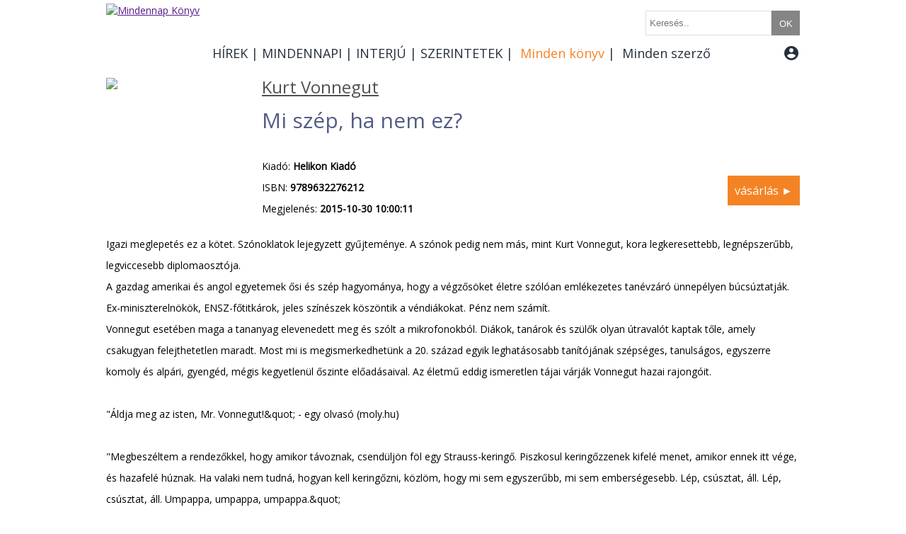

--- FILE ---
content_type: text/html; charset=utf-8
request_url: https://mindennapkonyv.hu/konyv/mi-szep-ha-nem-ez
body_size: 8442
content:

<!DOCTYPE html>
<html>
<head>
<meta http-equiv="Content-Type" content="text/html; charset=utf-8" />
<base href="https://mindennapkonyv.hu/">
<title>Mindennap Könyv</title>
<meta name="keywords" content="Mindennap Könyv">
<meta name="description" content="Mindennap Könyv">


<link href="https://fonts.googleapis.com/icon?family=Material+Icons" rel="stylesheet">
<link href="https://fonts.googleapis.com/css?family=Open+Sans" rel="stylesheet">
<link href="kellekek/kepek/favicon.gif" rel="icon" />
<link rel="stylesheet" href="kellekek/lytebox/lytebox.css" type="text/css" media="screen" />
<link rel="stylesheet" href="mnk.css" type="text/css">
<link href="kepek/favicon.gif" rel="icon" />

<script type="text/javascript" src="kellekek/jquery-3.2.1.min.js"></script>
<script type="text/javascript" src="kellekek/masonry.pkgd.min.js"></script>
<script type="text/javascript" src="kellekek/dotdotdot.min.js"></script>
<script type="text/javascript" src="mnk.js"></script>
<script type="text/javascript" language="javascript" src="kellekek/lytebox/lytebox.js"></script>

<!-- Global site tag (gtag.js) - Google Analytics -->
<script async src="https://www.googletagmanager.com/gtag/js?id=UA-234315-14"></script>
<script>
  window.dataLayer = window.dataLayer || [];
  function gtag(){dataLayer.push(arguments);}
  gtag('js', new Date());
  gtag('config', 'UA-234315-14');
</script>

</head>
<body>


<div id="wrapper">
		<div id="content">	
			


<div id="uzenetek" style="display: none; position: fixed;    top: 30%;      left: 50%;     width: auto;     height: auto;     -webkit-transform: translate(-50%,-50%);     -moz-transform: translate(-50%,-50%);     -ms-transform: translate(-50%,-50%);     -o-transform: translate(-50%,-50%);     transform: translate(-50%,-50%);  z-index:9999; background-color:; font-size:18px; color:white; padding:20px">
  </div>



<div id="top" style="">
		
	<div id="logo" style="width: 140px; position:relative; margin-top:5px; margin-bottom:5px; float:left">
		<a href="" target="_self"><img src="kellekek/kepek/logo.jpg" alt="Mindennap Könyv"></a>
	</div>
		
	<div style="width: 840px; position:relative; margin-top:0px; margin-bottom:0px; float:left">
		<div style="height:30px; border:0px solid #858585; position:relative; margin-left:0px; padding-top:15px">	
			<form action="kereses" method="GET" id="kereso" style="display:inline-block; padding:0px; margin:0px;">					
				<input type="text" name="keresoszo" class="keresomezo" placeholder="Keresés.."  style="padding-left:5px; margin:0; height:31px; float:left;" pattern=".{3,}"  required title="Kérjük, legalább 3 karaktert írjon be"/>
				<input type="submit" value="OK" class="keresomezo"  style="height:35px; line-height:38px; color:#FFFFFF; float:left; width:40px; padding:0px;  margin:0; cursor: pointer; padding:0px;" >
			</form>
		</div>
		
		<style>
		input[type="text"].keresomezo {
		  -webkit-transition: all 0.40s ease-in-out;
		  -moz-transition: all 0.40s ease-in-out;
		  -ms-transition: all 0.40s ease-in-out;
		  -o-transition: all 0.40s ease-in-out;
		  outline: none;
		  border: 1px solid #DDDDDD;
		}
		 
		input[type="text"].keresomezo:hover {
		  box-shadow: 0 0 25px rgba(83, 163, 238, 0.5);
		  border: 1px solid rgba(81, 203, 238, 1);
		}
		
		input[type="submit"].keresomezo{
		background-color: #858585;
		border:0px; 
		}
		
		input[type="submit"].keresomezo:hover {
		  background-color:#F68323;
		}
		</style>
		
		<div style="padding-top:0px; margin-top:15px; width:840px; border:0px solid #858585; height:30px; line-height:30px; position:relative; margin-left:0px;">
		<div class="fokategoria" style="float:left;"><a href="hirek" target="" class="fokategoria">HÍREK</a><div class="almenu"><a href="hirek/friss" target="" class="alkategoria">Friss</a><a href="hirek/programajanlo" target="" class="alkategoria">Programajánló</a><a href="hirek/kitekinto" target="" class="alkategoria">Kitekintő</a><a href="hirek/listamamor" target="" class="alkategoria">Listamámor</a><a href="hirek/konyvkep" target="" class="alkategoria">Könyvkép</a></div></div><div class="fokategoria" style="float:left;">|<a href="mindennapi" target="" class="fokategoria">MINDENNAPI</a><div class="almenu"><a href="mindennapi/olvastuk" target="" class="alkategoria">Olvastuk</a><a href="mindennapi/nyomdaszag" target="" class="alkategoria">Nyomdaszag</a><a href="mindennapi/gyerekek" target="" class="alkategoria">Gyerekek</a><a href="mindennapi/egy-perc-vers" target="" class="alkategoria">Egy perc vers</a><a href="mindennapi/aki-iro-akar-lenni" target="" class="alkategoria">Aki író akar lenni</a><a href="mindennapi/beleolvaso" target="" class="alkategoria">Beleolvasó</a><a href="mindennapi/felolvaso" target="" class="alkategoria">Felolvasó</a><a href="mindennapi/kviz" target="" class="alkategoria">Kvíz</a></div></div><div class="fokategoria" style="float:left;">|<a href="interju" target="" class="fokategoria">INTERJÚ</a><div class="almenu"><a href="interju/video" target="" class="alkategoria">Videó</a><a href="interju/kerdes-es-valasz" target="" class="alkategoria">Kérdés és válasz</a><a href="interju/radio" target="" class="alkategoria">Rádió</a><a href="interju/konyvben-utazom" target="" class="alkategoria">Könyvben utazom</a><a href="interju/konyvgyar" target="" class="alkategoria">Könyvgyár</a><a href="interju/a-konyves-polca" target="" class="alkategoria">A könyves polca</a><a href="interju/mindenki-olvas" target="" class="alkategoria">Mindenki olvas</a></div></div><div class="fokategoria" style="float:left;">|<a href="szerintetek" target="" class="fokategoria">SZERINTETEK</a><div class="almenu"><a href="szerintetek/ajanlo" target="" class="alkategoria">Ajánló</a><a href="szerintetek/bovebben" target="" class="alkategoria">Bővebben</a><a href="szerintetek/video" target="" class="alkategoria">Videó</a><a href="szerintetek/lajk" target="" class="alkategoria">LÁJK</a></div></div><div class="fokategoria" style="float:left">| <a href="https://mindennapkonyv.hu/konyv" target="" class="fokategoria fokategoria-hover">Minden könyv</a></div><div class="fokategoria" style="float:left;">| <a href="https://mindennapkonyv.hu/szerzo" target="" class="fokategoria">Minden szerző</a></div><div class="fokategoria" style="position:absolute; right:0px; margin-left:-5px;">&nbsp;<a href="#" target="" class="fokategoria" id="bejelentkezes-gomb"><i class="material-icons" style="vertical-align: middle; margin-bottom:4px">account_circle</i></a><div id="bejelentkezes-doboz" style="padding:10px; display:none;position:absolute; width:220px; top:40px; right:0px; border:1px dashed #858585; background-color:rgba(255, 255, 255, 0.9)">						<form action="" method="post" style="display:inline">
							<input type="text" name="bejelentkezo_emailcime" placeholder="E-mail cím" class="felhasznalo" style="width:100px"/>
							<input type="password" name="bejelentkezo_jelszava" placeholder="Jelszó" class="felhasznalo" style="width:80px"/>
							<input type="hidden" name="bejelentkezes" value="1">
							<input type="submit" value="belépés" class="felhasznalo" style="width:80px"/>
						</form>
						<form action="" method="post" style="display:inline">
							<input type="hidden" name="ujregisztracio" value="1">
							<input type="submit" name="submit" value="regisztráció" class="admin-gomb">					
						</form>	
					</div></div>			
			</div>
		</div>
		
			<script>
				$(document).ready(function() {				
					$("#bejelentkezes-gomb").click(function(){	
						$("#bejelentkezes-doboz").fadeToggle("fast");						
						    if($("#bejelentkezes-gomb").hasClass('fokategoria-hover')) {
								$("#bejelentkezes-gomb").removeClass('fokategoria-hover');	}
								else {	$("#bejelentkezes-gomb").addClass('fokategoria-hover'); 	}
								
						return false;
					});
				});
			</script>	

		
</div>
<div style="clear:both"></div>
<div style="width:220px; position:relative; float:left; "><img src="https://static2.lira.hu/upload/M_28/rek1/560/917560.jpg" width="200" style="padding-right:20px"></div><div style="width:560px; position:relative; float:left; line-height:30px"><p style="font-size:20px; padding-bottom:10px"><a href="szerzo/kurt-vonnegut" data-tartalom-azonosito="2223" data-tartalom-fokategoriaja="kon" data-tartalom-honnanjott="146369" data-tartalom-tipus="konyv" class="szamlalo" style="text-decoration:underline; color:#515151; font-size:24px; display:inline-block; line-height:24px">Kurt Vonnegut</a></p><h1><p style="color:#545D86; font-size:30px; line-height:40px">Mi szép, ha nem ez?</p></h1><br>Kiadó: <b>Helikon Kiadó</b><br>ISBN: <b>9789632276212</b><br>Megjelenés: <b>2015-10-30 10:00:11</b><br></div>		
			<div style="float:left; width:200px; position:relative; height:200px;">
				<a href="https://www.lira.hu/hu/konyv/szepirodalom/felnottirodalom/regenyek/mi-szep-ha-nem-ez?kampany=mnk" target="_blank" class="narancs-gomb" style="position:absolute; bottom:20px">vásárlás &#9658;</a>			</div>		
		
		<div style="clear:both"></div><div style="width:100%; margin-bottom:10px; margin-top:20px; line-height:30px">Igazi meglepetés ez a kötet. Szónoklatok lejegyzett gyűjteménye. A szónok pedig nem más, mint Kurt Vonnegut, kora legkeresettebb, legnépszerűbb, legviccesebb diplomaosztója. <br>A gazdag amerikai és angol egyetemek ősi és szép hagyománya, hogy a végzősöket életre szólóan emlékezetes tanévzáró ünnepélyen búcsúztatják. Ex-miniszterelnökök, ENSZ-főtitkárok, jeles színészek köszöntik a véndiákokat. Pénz nem számít.<br>Vonnegut esetében maga a tananyag elevenedett meg és szólt a mikrofonokból. Diákok, tanárok és szülők olyan útravalót kaptak tőle, amely csakugyan felejthetetlen maradt. Most mi is megismerkedhetünk a 20. század egyik leghatásosabb tanítójának szépséges, tanulságos, egyszerre komoly és alpári, gyengéd, mégis kegyetlenül őszinte előadásaival. Az életmű eddig ismeretlen tájai várják Vonnegut hazai rajongóit.<br><br>"Áldja meg az isten, Mr. Vonnegut!&amp;quot; - egy olvasó (moly.hu)<br><br>"Megbeszéltem a rendezőkkel, hogy amikor távoznak, csendüljön föl egy Strauss-keringő. Piszkosul keringőzzenek kifelé menet, amikor ennek itt vége, és hazafelé húznak. Ha valaki nem tudná, hogyan kell keringőzni, közlöm, hogy mi sem egyszerűbb, mi sem emberségesebb. Lép, csúsztat, áll. Lép, csúsztat, áll. Umpappa, umpappa, umpappa.&amp;quot; </div><br><div data-masonry='{ "columnWidth": 300,  "gutter":40, "itemSelector": ".cikkdoboz" }'>		
		<div class="cikkdoboz cikkdoboz-meret1" style="box-sizing: border-box; padding:5px; font-size:14px">
			<div style="position:relative; height:250px">
				
								
				<div style="position:relative; float:left; width:140px; margin-right:10px;"><img src="https://static2.lira.hu/upload/M_28/rek1/58/2920058.jpg" width="140" style="border:1px solid #000000"></div>
				<div style="position:relative; float:left; width:140px; white-space: normal;"><a href="szerzo/kurt-vonnegut" data-tartalom-azonosito="2223" data-tartalom-fokategoriaja="kon" data-tartalom-honnanjott="146369" data-tartalom-tipus="konyv" class="szamlalo" style="text-decoration:underline; color:#000000; font-size:16px; display:inline-block; line-height:24px">Kurt Vonnegut</a></div>		
				<div style="position:relative; float:left; width:140px; height:50px;  white-space: normal;"><h2><a href="konyv/macskabolcso-illusztralt" data-tartalom-azonosito="218846" data-tartalom-fokategoriaja="kon" data-tartalom-honnanjott="146369" data-tartalom-tipus="konyv" class="szamlalo" style="color:#545D86; font-size:16px; display:inline-block; line-height:24px"><b>Macskabölcső (Illusztrált)</b></a></h2></div>
				<a href="https://www.lira.hu/hu/konyv/szepirodalom/macskabolcso-illusztralt?kampany=mnk" target="_blank" class="narancs-gomb" style="position:absolute; bottom:50px">vásárlás &#9658;</a><a href="konyv/macskabolcso-illusztralt" data-tartalom-azonosito="218846" data-tartalom-fokategoriaja="kon" data-tartalom-honnanjott="146369" data-tartalom-tipus="konyv" class="szamlalo link-gomb" style="">tovább &#9658;</a>			</div>
			<div style="clear:both"></div>
			<div style="position:relative; font-size:12px; line-height:30px">
			ISBN: <b>9789634797067</b><br>Megjelenés: <b>2022-03-31</b><br>méret: <b>198 mm x 127 mm x 16 mm</b><br>			</div>
		</div>
			
		<div class="cikkdoboz cikkdoboz-meret1" style="box-sizing: border-box; padding:5px; font-size:14px">
			<div style="position:relative; height:250px">
				
								
				<div style="position:relative; float:left; width:140px; margin-right:10px;"><img src="https://static2.lira.hu/upload/M_28/rek1/513/2919513.jpg" width="140" style="border:1px solid #000000"></div>
				<div style="position:relative; float:left; width:140px; white-space: normal;"><a href="szerzo/kurt-vonnegut" data-tartalom-azonosito="2223" data-tartalom-fokategoriaja="kon" data-tartalom-honnanjott="146369" data-tartalom-tipus="konyv" class="szamlalo" style="text-decoration:underline; color:#000000; font-size:16px; display:inline-block; line-height:24px">Kurt Vonnegut</a></div>		
				<div style="position:relative; float:left; width:140px; height:50px;  white-space: normal;"><h2><a href="konyv/az-otos-szamu-vagohid-helikon-zsebkonyvek-49-2" data-tartalom-azonosito="219713" data-tartalom-fokategoriaja="kon" data-tartalom-honnanjott="146369" data-tartalom-tipus="konyv" class="szamlalo" style="color:#545D86; font-size:16px; display:inline-block; line-height:24px"><b>Az ötös számú vágóhíd - Helikon Zsebkönyvek 49.</b></a></h2></div>
				<a href="https://www.lira.hu/hu/konyv/szepirodalom/az-otos-szamu-vagohid-helikon-zsebkonyvek-49-2?kampany=mnk" target="_blank" class="narancs-gomb" style="position:absolute; bottom:50px">vásárlás &#9658;</a><a href="konyv/az-otos-szamu-vagohid-helikon-zsebkonyvek-49-2" data-tartalom-azonosito="219713" data-tartalom-fokategoriaja="kon" data-tartalom-honnanjott="146369" data-tartalom-tipus="konyv" class="szamlalo link-gomb" style="">tovább &#9658;</a>			</div>
			<div style="clear:both"></div>
			<div style="position:relative; font-size:12px; line-height:30px">
			ISBN: <b>9789634798972</b><br>Megjelenés: <b>2022-03-08</b><br>méret: <b>180 mm x 110 mm x 16 mm</b><br>			</div>
		</div>
			
		<div class="cikkdoboz cikkdoboz-meret1" style="box-sizing: border-box; padding:5px; font-size:14px">
			<div style="position:relative; height:250px">
				
								
				<div style="position:relative; float:left; width:140px; margin-right:10px;"><img src="https://static2.lira.hu/upload/M_28/rek1/256/1706256.jpg" width="140" style="border:1px solid #000000"></div>
				<div style="position:relative; float:left; width:140px; white-space: normal;"><a href="szerzo/kurt-vonnegut" data-tartalom-azonosito="2223" data-tartalom-fokategoriaja="kon" data-tartalom-honnanjott="146369" data-tartalom-tipus="konyv" class="szamlalo" style="text-decoration:underline; color:#000000; font-size:16px; display:inline-block; line-height:24px">Kurt Vonnegut</a></div>		
				<div style="position:relative; float:left; width:140px; height:50px;  white-space: normal;"><h2><a href="konyv/hokuszpokusz" data-tartalom-azonosito="209425" data-tartalom-fokategoriaja="kon" data-tartalom-honnanjott="146369" data-tartalom-tipus="konyv" class="szamlalo" style="color:#545D86; font-size:16px; display:inline-block; line-height:24px"><b>Hókuszpókusz</b></a></h2></div>
				<a href="https://www.lira.hu/hu/konyv/szepirodalom/felnottirodalom/regenyek/hokuszpokusz?kampany=mnk" target="_blank" class="narancs-gomb" style="position:absolute; bottom:50px">vásárlás &#9658;</a><a href="konyv/hokuszpokusz" data-tartalom-azonosito="209425" data-tartalom-fokategoriaja="kon" data-tartalom-honnanjott="146369" data-tartalom-tipus="konyv" class="szamlalo link-gomb" style="">tovább &#9658;</a>			</div>
			<div style="clear:both"></div>
			<div style="position:relative; font-size:12px; line-height:30px">
			ISBN: <b>9789632274850</b><br>Megjelenés: <b>2019-08-23</b><br>			</div>
		</div>
			
		<div class="cikkdoboz cikkdoboz-meret1" style="box-sizing: border-box; padding:5px; font-size:14px">
			<div style="position:relative; height:250px">
				
								
				<div style="position:relative; float:left; width:140px; margin-right:10px;"><img src="https://static2.lira.hu/upload/M_28/rek1/799/1677799.jpg" width="140" style="border:1px solid #000000"></div>
				<div style="position:relative; float:left; width:140px; white-space: normal;"><a href="szerzo/kurt-vonnegut" data-tartalom-azonosito="2223" data-tartalom-fokategoriaja="kon" data-tartalom-honnanjott="146369" data-tartalom-tipus="konyv" class="szamlalo" style="text-decoration:underline; color:#000000; font-size:16px; display:inline-block; line-height:24px">Kurt Vonnegut</a></div>		
				<div style="position:relative; float:left; width:140px; height:50px;  white-space: normal;"><h2><a href="konyv/bajnokok-reggelije-6" data-tartalom-azonosito="207502" data-tartalom-fokategoriaja="kon" data-tartalom-honnanjott="146369" data-tartalom-tipus="konyv" class="szamlalo" style="color:#545D86; font-size:16px; display:inline-block; line-height:24px"><b>Bajnokok reggelije</b></a></h2></div>
				<a href="https://www.lira.hu/hu/konyv/szepirodalom/bajnokok-reggelije-6?kampany=mnk" target="_blank" class="narancs-gomb" style="position:absolute; bottom:50px">vásárlás &#9658;</a><a href="konyv/bajnokok-reggelije-6" data-tartalom-azonosito="207502" data-tartalom-fokategoriaja="kon" data-tartalom-honnanjott="146369" data-tartalom-tipus="konyv" class="szamlalo link-gomb" style="">tovább &#9658;</a>			</div>
			<div style="clear:both"></div>
			<div style="position:relative; font-size:12px; line-height:30px">
			ISBN: <b>9789634793359</b><br>Megjelenés: <b>2019-05-23</b><br>			</div>
		</div>
			
		<div class="cikkdoboz cikkdoboz-meret1" style="box-sizing: border-box; padding:5px; font-size:14px">
			<div style="position:relative; height:250px">
				
								
				<div style="position:relative; float:left; width:140px; margin-right:10px;"><img src="https://static2.lira.hu/upload/M_28/rek1/745/1575745.jpg" width="140" style="border:1px solid #000000"></div>
				<div style="position:relative; float:left; width:140px; white-space: normal;"><a href="szerzo/kurt-vonnegut" data-tartalom-azonosito="2223" data-tartalom-fokategoriaja="kon" data-tartalom-honnanjott="146369" data-tartalom-tipus="konyv" class="szamlalo" style="text-decoration:underline; color:#000000; font-size:16px; display:inline-block; line-height:24px">Kurt Vonnegut</a></div>		
				<div style="position:relative; float:left; width:140px; height:50px;  white-space: normal;"><h2><a href="konyv/boldog-szuletesnapot-wanda-june" data-tartalom-azonosito="201891" data-tartalom-fokategoriaja="kon" data-tartalom-honnanjott="146369" data-tartalom-tipus="konyv" class="szamlalo" style="color:#545D86; font-size:16px; display:inline-block; line-height:24px"><b>Boldog születésnapot, Wanda June!</b></a></h2></div>
				<a href="https://www.lira.hu/hu/konyv/szepirodalom/boldog-szuletesnapot-wanda-june?kampany=mnk" target="_blank" class="narancs-gomb" style="position:absolute; bottom:50px">vásárlás &#9658;</a><a href="konyv/boldog-szuletesnapot-wanda-june" data-tartalom-azonosito="201891" data-tartalom-fokategoriaja="kon" data-tartalom-honnanjott="146369" data-tartalom-tipus="konyv" class="szamlalo link-gomb" style="">tovább &#9658;</a>			</div>
			<div style="clear:both"></div>
			<div style="position:relative; font-size:12px; line-height:30px">
			ISBN: <b>9789634790143</b><br>Megjelenés: <b>2018-11-26</b><br>			</div>
		</div>
			
		<div class="cikkdoboz cikkdoboz-meret1" style="box-sizing: border-box; padding:5px; font-size:14px">
			<div style="position:relative; height:250px">
				
								
				<div style="position:relative; float:left; width:140px; margin-right:10px;"><img src="https://static2.lira.hu/upload/M_28/rek1/988/1538988.jpg" width="140" style="border:1px solid #000000"></div>
				<div style="position:relative; float:left; width:140px; white-space: normal;"><a href="szerzo/kurt-vonnegut" data-tartalom-azonosito="2223" data-tartalom-fokategoriaja="kon" data-tartalom-honnanjott="146369" data-tartalom-tipus="konyv" class="szamlalo" style="text-decoration:underline; color:#000000; font-size:16px; display:inline-block; line-height:24px">Kurt Vonnegut</a></div>		
				<div style="position:relative; float:left; width:140px; height:50px;  white-space: normal;"><h2><a href="konyv/galapagos-2" data-tartalom-azonosito="190543" data-tartalom-fokategoriaja="kon" data-tartalom-honnanjott="146369" data-tartalom-tipus="konyv" class="szamlalo" style="color:#545D86; font-size:16px; display:inline-block; line-height:24px"><b>Galápagos</b></a></h2></div>
				<a href="https://www.lira.hu/hu/konyv/szepirodalom/felnottirodalom/regenyek/galapagos-2?kampany=mnk" target="_blank" class="narancs-gomb" style="position:absolute; bottom:50px">vásárlás &#9658;</a><a href="konyv/galapagos-2" data-tartalom-azonosito="190543" data-tartalom-fokategoriaja="kon" data-tartalom-honnanjott="146369" data-tartalom-tipus="konyv" class="szamlalo link-gomb" style="">tovább &#9658;</a>			</div>
			<div style="clear:both"></div>
			<div style="position:relative; font-size:12px; line-height:30px">
			ISBN: <b>9789634790280</b><br>Megjelenés: <b>2018-10-02</b><br>			</div>
		</div>
			
		<div class="cikkdoboz cikkdoboz-meret1" style="box-sizing: border-box; padding:5px; font-size:14px">
			<div style="position:relative; height:250px">
				
								
				<div style="position:relative; float:left; width:140px; margin-right:10px;"><img src="https://static2.lira.hu/upload/M_28/rek1/33/1462033.jpg" width="140" style="border:1px solid #000000"></div>
				<div style="position:relative; float:left; width:140px; white-space: normal;"><a href="szerzo/kurt-vonnegut" data-tartalom-azonosito="2223" data-tartalom-fokategoriaja="kon" data-tartalom-honnanjott="146369" data-tartalom-tipus="konyv" class="szamlalo" style="text-decoration:underline; color:#000000; font-size:16px; display:inline-block; line-height:24px">Kurt Vonnegut</a></div>		
				<div style="position:relative; float:left; width:140px; height:50px;  white-space: normal;"><h2><a href="konyv/aldja-meg-az-isten-dr-kevorkian-3" data-tartalom-azonosito="181172" data-tartalom-fokategoriaja="kon" data-tartalom-honnanjott="146369" data-tartalom-tipus="konyv" class="szamlalo" style="color:#545D86; font-size:16px; display:inline-block; line-height:24px"><b>Áldja meg az isten, Dr. Kevorkian!</b></a></h2></div>
				<a href="https://www.lira.hu/hu/konyv/szepirodalom/felnottirodalom/regenyek/aldja-meg-az-isten-dr-kevorkian-3?kampany=mnk" target="_blank" class="narancs-gomb" style="position:absolute; bottom:50px">vásárlás &#9658;</a><a href="konyv/aldja-meg-az-isten-dr-kevorkian-3" data-tartalom-azonosito="181172" data-tartalom-fokategoriaja="kon" data-tartalom-honnanjott="146369" data-tartalom-tipus="konyv" class="szamlalo link-gomb" style="">tovább &#9658;</a>			</div>
			<div style="clear:both"></div>
			<div style="position:relative; font-size:12px; line-height:30px">
			ISBN: <b>9789632279480</b><br>Megjelenés: <b>2018-04-05</b><br>			</div>
		</div>
			
		<div class="cikkdoboz cikkdoboz-meret1" style="box-sizing: border-box; padding:5px; font-size:14px">
			<div style="position:relative; height:250px">
				
								
				<div style="position:relative; float:left; width:140px; margin-right:10px;"><img src="https://static2.lira.hu/upload/M_28/rek1/959/1406959.jpg" width="140" style="border:1px solid #000000"></div>
				<div style="position:relative; float:left; width:140px; white-space: normal;"><a href="szerzo/kurt-vonnegut" data-tartalom-azonosito="2223" data-tartalom-fokategoriaja="kon" data-tartalom-honnanjott="146369" data-tartalom-tipus="konyv" class="szamlalo" style="text-decoration:underline; color:#000000; font-size:16px; display:inline-block; line-height:24px">Kurt Vonnegut</a></div>		
				<div style="position:relative; float:left; width:140px; height:50px;  white-space: normal;"><h2><a href="konyv/a-hamvaskek-sarkany-3" data-tartalom-azonosito="149546" data-tartalom-fokategoriaja="kon" data-tartalom-honnanjott="146369" data-tartalom-tipus="konyv" class="szamlalo" style="color:#545D86; font-size:16px; display:inline-block; line-height:24px"><b>A hamvaskék sárkány</b></a></h2></div>
				<a href="https://www.lira.hu/hu/konyv/szepirodalom/felnottirodalom/regenyek/a-hamvaskek-sarkany-3?kampany=mnk" target="_blank" class="narancs-gomb" style="position:absolute; bottom:50px">vásárlás &#9658;</a><a href="konyv/a-hamvaskek-sarkany-3" data-tartalom-azonosito="149546" data-tartalom-fokategoriaja="kon" data-tartalom-honnanjott="146369" data-tartalom-tipus="konyv" class="szamlalo link-gomb" style="">tovább &#9658;</a>			</div>
			<div style="clear:both"></div>
			<div style="position:relative; font-size:12px; line-height:30px">
			ISBN: <b>9789632279060</b><br>Megjelenés: <b>2017-12-06</b><br>			</div>
		</div>
			
		<div class="cikkdoboz cikkdoboz-meret1" style="box-sizing: border-box; padding:5px; font-size:14px">
			<div style="position:relative; height:250px">
				
								
				<div style="position:relative; float:left; width:140px; margin-right:10px;"><img src="https://static2.lira.hu/upload/M_28/rek1/450/1388450.jpg" width="140" style="border:1px solid #000000"></div>
				<div style="position:relative; float:left; width:140px; white-space: normal;"><a href="szerzo/kurt-vonnegut" data-tartalom-azonosito="2223" data-tartalom-fokategoriaja="kon" data-tartalom-honnanjott="146369" data-tartalom-tipus="konyv" class="szamlalo" style="text-decoration:underline; color:#000000; font-size:16px; display:inline-block; line-height:24px">Kurt Vonnegut</a></div>		
				<div style="position:relative; float:left; width:140px; height:50px;  white-space: normal;"><h2><a href="konyv/mesterlovesz-4" data-tartalom-azonosito="164445" data-tartalom-fokategoriaja="kon" data-tartalom-honnanjott="146369" data-tartalom-tipus="konyv" class="szamlalo" style="color:#545D86; font-size:16px; display:inline-block; line-height:24px"><b>Mesterlövész</b></a></h2></div>
				<a href="https://www.lira.hu/hu/konyv/szepirodalom/felnottirodalom/regenyek/mesterlovesz-4?kampany=mnk" target="_blank" class="narancs-gomb" style="position:absolute; bottom:50px">vásárlás &#9658;</a><a href="konyv/mesterlovesz-4" data-tartalom-azonosito="164445" data-tartalom-fokategoriaja="kon" data-tartalom-honnanjott="146369" data-tartalom-tipus="konyv" class="szamlalo link-gomb" style="">tovább &#9658;</a>			</div>
			<div style="clear:both"></div>
			<div style="position:relative; font-size:12px; line-height:30px">
			ISBN: <b>9789632276755</b><br>Megjelenés: <b>2017-10-18</b><br>			</div>
		</div>
			
		<div class="cikkdoboz cikkdoboz-meret1" style="box-sizing: border-box; padding:5px; font-size:14px">
			<div style="position:relative; height:250px">
				
								
				<div style="position:relative; float:left; width:140px; margin-right:10px;"><img src="https://static2.lira.hu/upload/M_28/rek1/557/1355557.jpg" width="140" style="border:1px solid #000000"></div>
				<div style="position:relative; float:left; width:140px; white-space: normal;"><a href="szerzo/kurt-vonnegut" data-tartalom-azonosito="2223" data-tartalom-fokategoriaja="kon" data-tartalom-honnanjott="146369" data-tartalom-tipus="konyv" class="szamlalo" style="text-decoration:underline; color:#000000; font-size:16px; display:inline-block; line-height:24px">Kurt Vonnegut</a></div>		
				<div style="position:relative; float:left; width:140px; height:50px;  white-space: normal;"><h2><a href="konyv/ordogcsapda" data-tartalom-azonosito="161998" data-tartalom-fokategoriaja="kon" data-tartalom-honnanjott="146369" data-tartalom-tipus="konyv" class="szamlalo" style="color:#545D86; font-size:16px; display:inline-block; line-height:24px"><b>Ördögcsapda</b></a></h2></div>
				<a href="https://www.lira.hu/hu/konyv/szepirodalom/felnottirodalom/regenyek/ordogcsapda?kampany=mnk" target="_blank" class="narancs-gomb" style="position:absolute; bottom:50px">vásárlás &#9658;</a><a href="konyv/ordogcsapda" data-tartalom-azonosito="161998" data-tartalom-fokategoriaja="kon" data-tartalom-honnanjott="146369" data-tartalom-tipus="konyv" class="szamlalo link-gomb" style="">tovább &#9658;</a>			</div>
			<div style="clear:both"></div>
			<div style="position:relative; font-size:12px; line-height:30px">
			ISBN: <b>9789632279138</b><br>Megjelenés: <b>2017-06-19</b><br>			</div>
		</div>
			
		<div class="cikkdoboz cikkdoboz-meret1" style="box-sizing: border-box; padding:5px; font-size:14px">
			<div style="position:relative; height:250px">
				
								
				<div style="position:relative; float:left; width:140px; margin-right:10px;"><img src="https://static2.lira.hu/upload/M_28/rek1/510/1317510.jpg" width="140" style="border:1px solid #000000"></div>
				<div style="position:relative; float:left; width:140px; white-space: normal;"><a href="szerzo/kurt-vonnegut" data-tartalom-azonosito="2223" data-tartalom-fokategoriaja="kon" data-tartalom-honnanjott="146369" data-tartalom-tipus="konyv" class="szamlalo" style="text-decoration:underline; color:#000000; font-size:16px; display:inline-block; line-height:24px">Kurt Vonnegut</a></div>		
				<div style="position:relative; float:left; width:140px; height:50px;  white-space: normal;"><h2><a href="konyv/kekszakall-1" data-tartalom-azonosito="156696" data-tartalom-fokategoriaja="kon" data-tartalom-honnanjott="146369" data-tartalom-tipus="konyv" class="szamlalo" style="color:#545D86; font-size:16px; display:inline-block; line-height:24px"><b>Kékszakáll</b></a></h2></div>
				<a href="https://www.lira.hu/hu/konyv/szepirodalom/felnottirodalom/regenyek/kekszakall-1?kampany=mnk" target="_blank" class="narancs-gomb" style="position:absolute; bottom:50px">vásárlás &#9658;</a><a href="konyv/kekszakall-1" data-tartalom-azonosito="156696" data-tartalom-fokategoriaja="kon" data-tartalom-honnanjott="146369" data-tartalom-tipus="konyv" class="szamlalo link-gomb" style="">tovább &#9658;</a>			</div>
			<div style="clear:both"></div>
			<div style="position:relative; font-size:12px; line-height:30px">
			ISBN: <b>9789632278537</b><br>Megjelenés: <b>2017-03-14</b><br>			</div>
		</div>
			
		<div class="cikkdoboz cikkdoboz-meret1" style="box-sizing: border-box; padding:5px; font-size:14px">
			<div style="position:relative; height:250px">
				
								
				<div style="position:relative; float:left; width:140px; margin-right:10px;"><img src="https://static2.lira.hu/upload/M_28/rek1/904/1277904.jpg" width="140" style="border:1px solid #000000"></div>
				<div style="position:relative; float:left; width:140px; white-space: normal;"><a href="szerzo/kurt-vonnegut" data-tartalom-azonosito="2223" data-tartalom-fokategoriaja="kon" data-tartalom-honnanjott="146369" data-tartalom-tipus="konyv" class="szamlalo" style="text-decoration:underline; color:#000000; font-size:16px; display:inline-block; line-height:24px">Kurt Vonnegut</a></div>		
				<div style="position:relative; float:left; width:140px; height:50px;  white-space: normal;"><h2><a href="konyv/isten-hozott-a-majomhazban" data-tartalom-azonosito="161997" data-tartalom-fokategoriaja="kon" data-tartalom-honnanjott="146369" data-tartalom-tipus="konyv" class="szamlalo" style="color:#545D86; font-size:16px; display:inline-block; line-height:24px"><b>Isten hozott a majomházban</b></a></h2></div>
				<a href="https://www.lira.hu/hu/konyv/szepirodalom/felnottirodalom/regenyek/isten-hozott-a-majomhazban?kampany=mnk" target="_blank" class="narancs-gomb" style="position:absolute; bottom:50px">vásárlás &#9658;</a><a href="konyv/isten-hozott-a-majomhazban" data-tartalom-azonosito="161997" data-tartalom-fokategoriaja="kon" data-tartalom-honnanjott="146369" data-tartalom-tipus="konyv" class="szamlalo link-gomb" style="">tovább &#9658;</a>			</div>
			<div style="clear:both"></div>
			<div style="position:relative; font-size:12px; line-height:30px">
			ISBN: <b>9789632278209</b><br>Megjelenés: <b>2016-11-25</b><br>			</div>
		</div>
			
		<div class="cikkdoboz cikkdoboz-meret1" style="box-sizing: border-box; padding:5px; font-size:14px">
			<div style="position:relative; height:250px">
				
								
				<div style="position:relative; float:left; width:140px; margin-right:10px;"><img src="https://static2.lira.hu/upload/M_28/rek1/182/1256182.jpg" width="140" style="border:1px solid #000000"></div>
				<div style="position:relative; float:left; width:140px; white-space: normal;"><a href="szerzo/kurt-vonnegut" data-tartalom-azonosito="2223" data-tartalom-fokategoriaja="kon" data-tartalom-honnanjott="146369" data-tartalom-tipus="konyv" class="szamlalo" style="text-decoration:underline; color:#000000; font-size:16px; display:inline-block; line-height:24px">Kurt Vonnegut</a></div>		
				<div style="position:relative; float:left; width:140px; height:50px;  white-space: normal;"><h2><a href="konyv/bortontoltelek-3" data-tartalom-azonosito="155088" data-tartalom-fokategoriaja="kon" data-tartalom-honnanjott="146369" data-tartalom-tipus="konyv" class="szamlalo" style="color:#545D86; font-size:16px; display:inline-block; line-height:24px"><b>Börtöntöltelék</b></a></h2></div>
				<a href="https://www.lira.hu/hu/konyv/szepirodalom/felnottirodalom/regenyek/bortontoltelek-3?kampany=mnk" target="_blank" class="narancs-gomb" style="position:absolute; bottom:50px">vásárlás &#9658;</a><a href="konyv/bortontoltelek-3" data-tartalom-azonosito="155088" data-tartalom-fokategoriaja="kon" data-tartalom-honnanjott="146369" data-tartalom-tipus="konyv" class="szamlalo link-gomb" style="">tovább &#9658;</a>			</div>
			<div style="clear:both"></div>
			<div style="position:relative; font-size:12px; line-height:30px">
			ISBN: <b>9789632276786</b><br>Megjelenés: <b>2016-10-07</b><br>			</div>
		</div>
			
		<div class="cikkdoboz cikkdoboz-meret1" style="box-sizing: border-box; padding:5px; font-size:14px">
			<div style="position:relative; height:250px">
				
								
				<div style="position:relative; float:left; width:140px; margin-right:10px;"><img src="https://static2.lira.hu/upload/M_28/rek1/574/1192574.jpg" width="140" style="border:1px solid #000000"></div>
				<div style="position:relative; float:left; width:140px; white-space: normal;"><a href="szerzo/kurt-vonnegut" data-tartalom-azonosito="2223" data-tartalom-fokategoriaja="kon" data-tartalom-honnanjott="146369" data-tartalom-tipus="konyv" class="szamlalo" style="text-decoration:underline; color:#000000; font-size:16px; display:inline-block; line-height:24px">Kurt Vonnegut</a></div>		
				<div style="position:relative; float:left; width:140px; height:50px;  white-space: normal;"><h2><a href="konyv/viragvasarnap-5" data-tartalom-azonosito="152304" data-tartalom-fokategoriaja="kon" data-tartalom-honnanjott="146369" data-tartalom-tipus="konyv" class="szamlalo" style="color:#545D86; font-size:16px; display:inline-block; line-height:24px"><b>Virágvasárnap</b></a></h2></div>
				<a href="https://www.lira.hu/hu/konyv/szepirodalom/felnottirodalom/regenyek/viragvasarnap-5?kampany=mnk" target="_blank" class="narancs-gomb" style="position:absolute; bottom:50px">vásárlás &#9658;</a><a href="konyv/viragvasarnap-5" data-tartalom-azonosito="152304" data-tartalom-fokategoriaja="kon" data-tartalom-honnanjott="146369" data-tartalom-tipus="konyv" class="szamlalo link-gomb" style="">tovább &#9658;</a>			</div>
			<div style="clear:both"></div>
			<div style="position:relative; font-size:12px; line-height:30px">
			ISBN: <b>9789632276793</b><br>Megjelenés: <b>2016-05-12</b><br>			</div>
		</div>
			
		<div class="cikkdoboz cikkdoboz-meret1" style="box-sizing: border-box; padding:5px; font-size:14px">
			<div style="position:relative; height:250px">
				
								
				<div style="position:relative; float:left; width:140px; margin-right:10px;"><img src="https://static2.lira.hu/upload/M_28/rek1/118/784118.jpg" width="140" style="border:1px solid #000000"></div>
				<div style="position:relative; float:left; width:140px; white-space: normal;"><a href="szerzo/kurt-vonnegut" data-tartalom-azonosito="2223" data-tartalom-fokategoriaja="kon" data-tartalom-honnanjott="146369" data-tartalom-tipus="konyv" class="szamlalo" style="text-decoration:underline; color:#000000; font-size:16px; display:inline-block; line-height:24px">Kurt Vonnegut</a></div>		
				<div style="position:relative; float:left; width:140px; height:50px;  white-space: normal;"><h2><a href="konyv/halalnal-is-rosszabb" data-tartalom-azonosito="147649" data-tartalom-fokategoriaja="kon" data-tartalom-honnanjott="146369" data-tartalom-tipus="konyv" class="szamlalo" style="color:#545D86; font-size:16px; display:inline-block; line-height:24px"><b>Halálnál is rosszabb</b></a></h2></div>
				<a href="https://www.lira.hu/hu/konyv/szepirodalom/felnottirodalom/regenyek/halalnal-is-rosszabb?kampany=mnk" target="_blank" class="narancs-gomb" style="position:absolute; bottom:50px">vásárlás &#9658;</a><a href="konyv/halalnal-is-rosszabb" data-tartalom-azonosito="147649" data-tartalom-fokategoriaja="kon" data-tartalom-honnanjott="146369" data-tartalom-tipus="konyv" class="szamlalo link-gomb" style="">tovább &#9658;</a>			</div>
			<div style="clear:both"></div>
			<div style="position:relative; font-size:12px; line-height:30px">
			ISBN: <b>9789632272900</b><br>Megjelenés: <b>2015-09-01</b><br>			</div>
		</div>
			
		<div class="cikkdoboz cikkdoboz-meret1" style="box-sizing: border-box; padding:5px; font-size:14px">
			<div style="position:relative; height:250px">
				
								
				<div style="position:relative; float:left; width:140px; margin-right:10px;"><img src="https://static2.lira.hu/upload/M_28/rek1/583/786583.jpg" width="140" style="border:1px solid #000000"></div>
				<div style="position:relative; float:left; width:140px; white-space: normal;"><a href="szerzo/kurt-vonnegut" data-tartalom-azonosito="2223" data-tartalom-fokategoriaja="kon" data-tartalom-honnanjott="146369" data-tartalom-tipus="konyv" class="szamlalo" style="text-decoration:underline; color:#000000; font-size:16px; display:inline-block; line-height:24px">Kurt Vonnegut</a></div>		
				<div style="position:relative; float:left; width:140px; height:50px;  white-space: normal;"><h2><a href="konyv/borleszk-1" data-tartalom-azonosito="151421" data-tartalom-fokategoriaja="kon" data-tartalom-honnanjott="146369" data-tartalom-tipus="konyv" class="szamlalo" style="color:#545D86; font-size:16px; display:inline-block; line-height:24px"><b>Börleszk</b></a></h2></div>
				<a href="https://www.lira.hu/hu/konyv/szepirodalom/felnottirodalom/regenyek/borleszk-1?kampany=mnk" target="_blank" class="narancs-gomb" style="position:absolute; bottom:50px">vásárlás &#9658;</a><a href="konyv/borleszk-1" data-tartalom-azonosito="151421" data-tartalom-fokategoriaja="kon" data-tartalom-honnanjott="146369" data-tartalom-tipus="konyv" class="szamlalo link-gomb" style="">tovább &#9658;</a>			</div>
			<div style="clear:both"></div>
			<div style="position:relative; font-size:12px; line-height:30px">
			ISBN: <b>9789632276724</b><br>Megjelenés: <b>2015-05-08</b><br>			</div>
		</div>
			
		<div class="cikkdoboz cikkdoboz-meret1" style="box-sizing: border-box; padding:5px; font-size:14px">
			<div style="position:relative; height:250px">
				
								
				<div style="position:relative; float:left; width:140px; margin-right:10px;"><img src="https://static2.lira.hu/upload/M_28/rek1/885/667885.jpg" width="140" style="border:1px solid #000000"></div>
				<div style="position:relative; float:left; width:140px; white-space: normal;"><a href="szerzo/kurt-vonnegut" data-tartalom-azonosito="2223" data-tartalom-fokategoriaja="kon" data-tartalom-honnanjott="146369" data-tartalom-tipus="konyv" class="szamlalo" style="text-decoration:underline; color:#000000; font-size:16px; display:inline-block; line-height:24px">Kurt Vonnegut</a></div>		
				<div style="position:relative; float:left; width:140px; height:50px;  white-space: normal;"><h2><a href="konyv/macskabolcso-4" data-tartalom-azonosito="168818" data-tartalom-fokategoriaja="kon" data-tartalom-honnanjott="146369" data-tartalom-tipus="konyv" class="szamlalo" style="color:#545D86; font-size:16px; display:inline-block; line-height:24px"><b>MACSKABÖLCSő</b></a></h2></div>
				<a href="https://www.lira.hu/hu/konyv/szepirodalom/felnottirodalom/regenyek/macskabolcso-4?kampany=mnk" target="_blank" class="narancs-gomb" style="position:absolute; bottom:50px">vásárlás &#9658;</a><a href="konyv/macskabolcso-4" data-tartalom-azonosito="168818" data-tartalom-fokategoriaja="kon" data-tartalom-honnanjott="146369" data-tartalom-tipus="konyv" class="szamlalo link-gomb" style="">tovább &#9658;</a>			</div>
			<div style="clear:both"></div>
			<div style="position:relative; font-size:12px; line-height:30px">
			ISBN: <b>9789632274089</b><br>Megjelenés: <b>2015-04-15</b><br>			</div>
		</div>
			
		<div class="cikkdoboz cikkdoboz-meret1" style="box-sizing: border-box; padding:5px; font-size:14px">
			<div style="position:relative; height:250px">
				
								
				<div style="position:relative; float:left; width:140px; margin-right:10px;"><img src="https://static2.lira.hu/upload/M_28/rek1/874/770874.jpg" width="140" style="border:1px solid #000000"></div>
				<div style="position:relative; float:left; width:140px; white-space: normal;"><a href="szerzo/kurt-vonnegut" data-tartalom-azonosito="2223" data-tartalom-fokategoriaja="kon" data-tartalom-honnanjott="146369" data-tartalom-tipus="konyv" class="szamlalo" style="text-decoration:underline; color:#000000; font-size:16px; display:inline-block; line-height:24px">Kurt Vonnegut</a></div>		
				<div style="position:relative; float:left; width:140px; height:50px;  white-space: normal;"><h2><a href="konyv/eden-a-folyonal" data-tartalom-azonosito="146370" data-tartalom-fokategoriaja="kon" data-tartalom-honnanjott="146369" data-tartalom-tipus="konyv" class="szamlalo" style="color:#545D86; font-size:16px; display:inline-block; line-height:24px"><b>Éden a folyónál</b></a></h2></div>
				<a href="https://www.lira.hu/hu/konyv/szepirodalom/felnottirodalom/regenyek/eden-a-folyonal?kampany=mnk" target="_blank" class="narancs-gomb" style="position:absolute; bottom:50px">vásárlás &#9658;</a><a href="konyv/eden-a-folyonal" data-tartalom-azonosito="146370" data-tartalom-fokategoriaja="kon" data-tartalom-honnanjott="146369" data-tartalom-tipus="konyv" class="szamlalo link-gomb" style="">tovább &#9658;</a>			</div>
			<div style="clear:both"></div>
			<div style="position:relative; font-size:12px; line-height:30px">
			ISBN: <b>9789632275536</b><br>Megjelenés: <b>2014-11-10</b><br>			</div>
		</div>
			
		<div class="cikkdoboz cikkdoboz-meret1" style="box-sizing: border-box; padding:5px; font-size:14px">
			<div style="position:relative; height:250px">
				
								
				<div style="position:relative; float:left; width:140px; margin-right:10px;"><img src="https://static2.lira.hu/upload/M_28/rek1/977/700977.jpg" width="140" style="border:1px solid #000000"></div>
				<div style="position:relative; float:left; width:140px; white-space: normal;"><a href="szerzo/kurt-vonnegut" data-tartalom-azonosito="2223" data-tartalom-fokategoriaja="kon" data-tartalom-honnanjott="146369" data-tartalom-tipus="konyv" class="szamlalo" style="text-decoration:underline; color:#000000; font-size:16px; display:inline-block; line-height:24px">Kurt Vonnegut</a></div>		
				<div style="position:relative; float:left; width:140px; height:50px;  white-space: normal;"><h2><a href="konyv/az-otos-szamu-vagohid-4" data-tartalom-azonosito="165614" data-tartalom-fokategoriaja="kon" data-tartalom-honnanjott="146369" data-tartalom-tipus="konyv" class="szamlalo" style="color:#545D86; font-size:16px; display:inline-block; line-height:24px"><b>Az ötös számú vágóhíd</b></a></h2></div>
				<a href="https://www.lira.hu/hu/konyv/szepirodalom/felnottirodalom/regenyek/az-otos-szamu-vagohid-4?kampany=mnk" target="_blank" class="narancs-gomb" style="position:absolute; bottom:50px">vásárlás &#9658;</a><a href="konyv/az-otos-szamu-vagohid-4" data-tartalom-azonosito="165614" data-tartalom-fokategoriaja="kon" data-tartalom-honnanjott="146369" data-tartalom-tipus="konyv" class="szamlalo link-gomb" style="">tovább &#9658;</a>			</div>
			<div style="clear:both"></div>
			<div style="position:relative; font-size:12px; line-height:30px">
			ISBN: <b>9789632274751</b><br>Megjelenés: <b>2014-04-07</b><br>			</div>
		</div>
			
		<div class="cikkdoboz cikkdoboz-meret1" style="box-sizing: border-box; padding:5px; font-size:14px">
			<div style="position:relative; height:250px">
				
								
				<div style="position:relative; float:left; width:140px; margin-right:10px;"><img src="https://static2.lira.hu/upload/M_28/rek1/587/695587.jpg" width="140" style="border:1px solid #000000"></div>
				<div style="position:relative; float:left; width:140px; white-space: normal;"><a href="szerzo/kurt-vonnegut" data-tartalom-azonosito="2223" data-tartalom-fokategoriaja="kon" data-tartalom-honnanjott="146369" data-tartalom-tipus="konyv" class="szamlalo" style="text-decoration:underline; color:#000000; font-size:16px; display:inline-block; line-height:24px">Kurt Vonnegut</a></div>		
				<div style="position:relative; float:left; width:140px; height:50px;  white-space: normal;"><h2><a href="konyv/aldja-meg-az-isten-mr-rosewater-3" data-tartalom-azonosito="148943" data-tartalom-fokategoriaja="kon" data-tartalom-honnanjott="146369" data-tartalom-tipus="konyv" class="szamlalo" style="color:#545D86; font-size:16px; display:inline-block; line-height:24px"><b>Áldja meg az isten, Mr. Rosewater</b></a></h2></div>
				<a href="https://www.lira.hu/hu/konyv/szepirodalom/felnottirodalom/regenyek/aldja-meg-az-isten-mr-rosewater-3?kampany=mnk" target="_blank" class="narancs-gomb" style="position:absolute; bottom:50px">vásárlás &#9658;</a><a href="konyv/aldja-meg-az-isten-mr-rosewater-3" data-tartalom-azonosito="148943" data-tartalom-fokategoriaja="kon" data-tartalom-honnanjott="146369" data-tartalom-tipus="konyv" class="szamlalo link-gomb" style="">tovább &#9658;</a>			</div>
			<div style="clear:both"></div>
			<div style="position:relative; font-size:12px; line-height:30px">
			ISBN: <b>9789632274744</b><br>Megjelenés: <b>2014-02-18</b><br>			</div>
		</div>
			
		<div class="cikkdoboz cikkdoboz-meret1" style="box-sizing: border-box; padding:5px; font-size:14px">
			<div style="position:relative; height:250px">
				
								
				<div style="position:relative; float:left; width:140px; margin-right:10px;"><img src="https://static2.lira.hu/upload/M_28/rek1/882/667882.jpg" width="140" style="border:1px solid #000000"></div>
				<div style="position:relative; float:left; width:140px; white-space: normal;"><a href="szerzo/kurt-vonnegut" data-tartalom-azonosito="2223" data-tartalom-fokategoriaja="kon" data-tartalom-honnanjott="146369" data-tartalom-tipus="konyv" class="szamlalo" style="text-decoration:underline; color:#000000; font-size:16px; display:inline-block; line-height:24px">Kurt Vonnegut</a></div>		
				<div style="position:relative; float:left; width:140px; height:50px;  white-space: normal;"><h2><a href="konyv/a-titan-szirenjei-3" data-tartalom-azonosito="158093" data-tartalom-fokategoriaja="kon" data-tartalom-honnanjott="146369" data-tartalom-tipus="konyv" class="szamlalo" style="color:#545D86; font-size:16px; display:inline-block; line-height:24px"><b>A TITÁN SZIRÉNJEI</b></a></h2></div>
				<a href="https://www.lira.hu/hu/konyv/szepirodalom/felnottirodalom/regenyek/a-titan-szirenjei-3?kampany=mnk" target="_blank" class="narancs-gomb" style="position:absolute; bottom:50px">vásárlás &#9658;</a><a href="konyv/a-titan-szirenjei-3" data-tartalom-azonosito="158093" data-tartalom-fokategoriaja="kon" data-tartalom-honnanjott="146369" data-tartalom-tipus="konyv" class="szamlalo link-gomb" style="">tovább &#9658;</a>			</div>
			<div style="clear:both"></div>
			<div style="position:relative; font-size:12px; line-height:30px">
			ISBN: <b>9789632273891</b><br>Megjelenés: <b>2013-09-06</b><br>			</div>
		</div>
			
		<div class="cikkdoboz cikkdoboz-meret1" style="box-sizing: border-box; padding:5px; font-size:14px">
			<div style="position:relative; height:250px">
				
								
				<div style="position:relative; float:left; width:140px; margin-right:10px;"><img src="https://static2.lira.hu/upload/M_28/rek1/884/667884.jpg" width="140" style="border:1px solid #000000"></div>
				<div style="position:relative; float:left; width:140px; white-space: normal;"><a href="szerzo/kurt-vonnegut" data-tartalom-azonosito="2223" data-tartalom-fokategoriaja="kon" data-tartalom-honnanjott="146369" data-tartalom-tipus="konyv" class="szamlalo" style="text-decoration:underline; color:#000000; font-size:16px; display:inline-block; line-height:24px">Kurt Vonnegut</a></div>		
				<div style="position:relative; float:left; width:140px; height:50px;  white-space: normal;"><h2><a href="konyv/gepzongora-1" data-tartalom-azonosito="168858" data-tartalom-fokategoriaja="kon" data-tartalom-honnanjott="146369" data-tartalom-tipus="konyv" class="szamlalo" style="color:#545D86; font-size:16px; display:inline-block; line-height:24px"><b>GÉPZONGORA</b></a></h2></div>
				<a href="https://www.lira.hu/hu/konyv/szepirodalom/felnottirodalom/regenyek/gepzongora-1?kampany=mnk" target="_blank" class="narancs-gomb" style="position:absolute; bottom:50px">vásárlás &#9658;</a><a href="konyv/gepzongora-1" data-tartalom-azonosito="168858" data-tartalom-fokategoriaja="kon" data-tartalom-honnanjott="146369" data-tartalom-tipus="konyv" class="szamlalo link-gomb" style="">tovább &#9658;</a>			</div>
			<div style="clear:both"></div>
			<div style="position:relative; font-size:12px; line-height:30px">
			ISBN: <b>9789632273884</b><br>Megjelenés: <b>2013-09-06</b><br>			</div>
		</div>
			
		<div class="cikkdoboz cikkdoboz-meret1" style="box-sizing: border-box; padding:5px; font-size:14px">
			<div style="position:relative; height:250px">
				
								
				<div style="position:relative; float:left; width:140px; margin-right:10px;"><img src="https://static2.lira.hu/upload/M_28/rek1/758/409758.jpg" width="140" style="border:1px solid #000000"></div>
				<div style="position:relative; float:left; width:140px; white-space: normal;"><a href="szerzo/kurt-vonnegut" data-tartalom-azonosito="2223" data-tartalom-fokategoriaja="kon" data-tartalom-honnanjott="146369" data-tartalom-tipus="konyv" class="szamlalo" style="text-decoration:underline; color:#000000; font-size:16px; display:inline-block; line-height:24px">Kurt Vonnegut</a></div>		
				<div style="position:relative; float:left; width:140px; height:50px;  white-space: normal;"><h2><a href="konyv/vampeterekfoma-es-nagybombok" data-tartalom-azonosito="129040" data-tartalom-fokategoriaja="kon" data-tartalom-honnanjott="146369" data-tartalom-tipus="konyv" class="szamlalo" style="color:#545D86; font-size:16px; display:inline-block; line-height:24px"><b>Vámpéterek, foma és nagybömbök</b></a></h2></div>
				<a href="https://www.lira.hu/hu/konyv/szepirodalom/felnottirodalom/regenyek/vampeterekfoma-es-nagybombok?kampany=mnk" target="_blank" class="narancs-gomb" style="position:absolute; bottom:50px">vásárlás &#9658;</a><a href="konyv/vampeterekfoma-es-nagybombok" data-tartalom-azonosito="129040" data-tartalom-fokategoriaja="kon" data-tartalom-honnanjott="146369" data-tartalom-tipus="konyv" class="szamlalo link-gomb" style="">tovább &#9658;</a>			</div>
			<div style="clear:both"></div>
			<div style="position:relative; font-size:12px; line-height:30px">
			ISBN: <b>9789632032405</b><br>Megjelenés: <b>2011-11-09</b><br>			</div>
		</div>
			
		<div class="cikkdoboz cikkdoboz-meret1" style="box-sizing: border-box; padding:5px; font-size:14px">
			<div style="position:relative; height:250px">
				
								
				<div style="position:relative; float:left; width:140px; margin-right:10px;"><img src="https://static2.lira.hu/upload/M_28/rek1/210/197210.jpg" width="140" style="border:1px solid #000000"></div>
				<div style="position:relative; float:left; width:140px; white-space: normal;"><a href="szerzo/kurt-vonnegut" data-tartalom-azonosito="2223" data-tartalom-fokategoriaja="kon" data-tartalom-honnanjott="146369" data-tartalom-tipus="konyv" class="szamlalo" style="text-decoration:underline; color:#000000; font-size:16px; display:inline-block; line-height:24px">Kurt Vonnegut</a></div>		
				<div style="position:relative; float:left; width:140px; height:50px;  white-space: normal;"><h2><a href="konyv/viragvasarnap-1" data-tartalom-azonosito="132972" data-tartalom-fokategoriaja="kon" data-tartalom-honnanjott="146369" data-tartalom-tipus="konyv" class="szamlalo" style="color:#545D86; font-size:16px; display:inline-block; line-height:24px"><b>VIRÁGVASÁRNAP</b></a></h2></div>
				<a href="https://www.lira.hu/hu/konyv/szepirodalom/memoar-eletrajz-interju/viragvasarnap-1?kampany=mnk" target="_blank" class="narancs-gomb" style="position:absolute; bottom:50px">vásárlás &#9658;</a><a href="konyv/viragvasarnap-1" data-tartalom-azonosito="132972" data-tartalom-fokategoriaja="kon" data-tartalom-honnanjott="146369" data-tartalom-tipus="konyv" class="szamlalo link-gomb" style="">tovább &#9658;</a>			</div>
			<div style="clear:both"></div>
			<div style="position:relative; font-size:12px; line-height:30px">
			ISBN: <b>9632030623</b><br>Megjelenés: <b>2009-09-07</b><br>			</div>
		</div>
			
		<div class="cikkdoboz cikkdoboz-meret1" style="box-sizing: border-box; padding:5px; font-size:14px">
			<div style="position:relative; height:250px">
				
								
				<div style="position:relative; float:left; width:140px; margin-right:10px;"><img src="https://static2.lira.hu/upload/M_28/rek1/632/107632.jpg" width="140" style="border:1px solid #000000"></div>
				<div style="position:relative; float:left; width:140px; white-space: normal;"><a href="szerzo/kurt-vonnegut" data-tartalom-azonosito="2223" data-tartalom-fokategoriaja="kon" data-tartalom-honnanjott="146369" data-tartalom-tipus="konyv" class="szamlalo" style="text-decoration:underline; color:#000000; font-size:16px; display:inline-block; line-height:24px">Kurt Vonnegut</a></div>		
				<div style="position:relative; float:left; width:140px; height:50px;  white-space: normal;"><h2><a href="konyv/a-hazatlan-ember-hangoskonyv" data-tartalom-azonosito="201260" data-tartalom-fokategoriaja="kon" data-tartalom-honnanjott="146369" data-tartalom-tipus="konyv" class="szamlalo" style="color:#545D86; font-size:16px; display:inline-block; line-height:24px"><b>A hazátlan ember - Hangoskönyv</b></a></h2></div>
				<a href="https://www.lira.hu/hu/konyv/hangoskonyv/vilagirodalom/a-hazatlan-ember-hangoskonyv?kampany=mnk" target="_blank" class="narancs-gomb" style="position:absolute; bottom:50px">vásárlás &#9658;</a><a href="konyv/a-hazatlan-ember-hangoskonyv" data-tartalom-azonosito="201260" data-tartalom-fokategoriaja="kon" data-tartalom-honnanjott="146369" data-tartalom-tipus="konyv" class="szamlalo link-gomb" style="">tovább &#9658;</a>			</div>
			<div style="clear:both"></div>
			<div style="position:relative; font-size:12px; line-height:30px">
			ISBN: <b>9630955377</b><br>Megjelenés: <b>-0001-11-30</b><br>			</div>
		</div>
			</div>			<hr style='border-top: dashed 1px;' /><br>
	
		
	<br><br><span style='font-size:30px'>Ez is érdekelhet:</span><br><br>
		<div data-masonry='{ "columnWidth": 300,  "gutter":40, "itemSelector": ".cikkdoboz" }'>		<div class="cikkdoboz cikkdoboz-meret1">

			<a href="mindennapi" class="cikkdoboz-cikktipus" style="text-decoration:none; line-height:30px; font-size: 16px; padding-left:15px; padding-right:15px; position:relative; height:30px; float:left; color: #FFFFFF; background-color:#000000">
		MINDENNAPI	</a>
	<div class="cikkdoboz-cikkadatok" style="text-align:right; line-height:30px; font-size: 16px; padding-left:15px; padding-right:15px; position:relative; height:30px; overflow: hidden; white-space: nowrap; background-color: white">
		2017-11-20 09:46:26	</div>
<div style="position:absolute; top:31px; left:5px"><h2><span class="cikk_cim" style="">„sötét van nélküled / szemem ki sem nyitom”</span></h2></div><a href="mindennapi/egy-perc-vers/sotet-van-nelkuled-szemem-ki-sem-nyitom" data-tartalom-azonosito="6" data-tartalom-fokategoriaja="7" data-tartalom-honnanjott="146369" data-tartalom-tipus="cikk" class="szamlalo"><img src="kepek/201711/2017-11-20-09-46-26-20170816-egypercvers-vacimihaly300x370.jpg"></a><a href="mindennapi/egy-perc-vers/sotet-van-nelkuled-szemem-ki-sem-nyitom" data-tartalom-azonosito="6" data-tartalom-fokategoriaja="7" data-tartalom-honnanjott="146369" data-tartalom-tipus="cikk" class="szamlalo link-gomb">Tovább</a>
		</div>		
			<div class="cikkdoboz cikkdoboz-meret1">

			<a href="szerintetek" class="cikkdoboz-cikktipus" style="text-decoration:none; line-height:30px; font-size: 16px; padding-left:15px; padding-right:15px; position:relative; height:30px; float:left; color: #FFFFFF; background-color:#CD853F">
		SZERINTETEK	</a>
	<div class="cikkdoboz-cikkadatok" style="text-align:right; line-height:30px; font-size: 16px; padding-left:15px; padding-right:15px; position:relative; height:30px; overflow: hidden; white-space: nowrap; background-color: white">
		2018-12-15 23:28:35	</div>
<div style="position:absolute; top:31px; left:5px"><h2><span class="cikk_cim" style="">Dr. Seuss: A ​Grincs</span></h2></div><a href="szerintetek/bovebben/dr-seuss-a-grincs" data-tartalom-azonosito="2226" data-tartalom-fokategoriaja="20" data-tartalom-honnanjott="146369" data-tartalom-tipus="cikk" class="szamlalo"><img src="kepek/201812/2018-12-15-23-28-35-nevtelen-2.jpg"></a><a href="szerintetek/bovebben/dr-seuss-a-grincs" data-tartalom-azonosito="2226" data-tartalom-fokategoriaja="20" data-tartalom-honnanjott="146369" data-tartalom-tipus="cikk" class="szamlalo link-gomb">Tovább</a>
		</div>		
			<div class="cikkdoboz cikkdoboz-meret1">

			<a href="mindennapi" class="cikkdoboz-cikktipus" style="text-decoration:none; line-height:30px; font-size: 16px; padding-left:15px; padding-right:15px; position:relative; height:30px; float:left; color: #FFFFFF; background-color:#000000">
		MINDENNAPI	</a>
	<div class="cikkdoboz-cikkadatok" style="text-align:right; line-height:30px; font-size: 16px; padding-left:15px; padding-right:15px; position:relative; height:30px; overflow: hidden; white-space: nowrap; background-color: white">
		2019-12-25 10:25:53	</div>
<div style="position:absolute; top:31px; left:5px"><h2><span class="cikk_cim" style="">Téli mese – Elragadó történet Boldizsár Ildikó legújabb, környezetvédelemre ösztönző gyűjteményéből </span></h2></div><a href="mindennapi/beleolvaso/teli-mese-elragado-tortenet-boldizsar-ildiko-legujabb-kornyezetvedelemre-osztonzo-gyujtemenyebol-" data-tartalom-azonosito="3224" data-tartalom-fokategoriaja="7" data-tartalom-honnanjott="146369" data-tartalom-tipus="cikk" class="szamlalo"><img src="kepek/201912/2019-12-25-11-40-09-karakis.jpg"></a><a href="mindennapi/beleolvaso/teli-mese-elragado-tortenet-boldizsar-ildiko-legujabb-kornyezetvedelemre-osztonzo-gyujtemenyebol-" data-tartalom-azonosito="3224" data-tartalom-fokategoriaja="7" data-tartalom-honnanjott="146369" data-tartalom-tipus="cikk" class="szamlalo link-gomb">Tovább</a>
		</div>		
	 </div>	
			<script>
			$(document).ready(function() {			
						
			  $(".konyvespolc-gomb").click(function () {
				
				var kp_muv = $(this).attr('data-kp-muv');
				
				if (kp_muv == 'ins') { 
					var f_az = $(this).attr('data-f-az');
					var k_az = $(this).attr('data-k-az');				
					$('#uzenetek').html('A termék könyvespolcra került');					
					$.ajax({
						type: "POST",
						data: { f_az:f_az,k_az:k_az,kp_muv:kp_muv},
						url: "ajax_muveletek.php"
					});								
				} 
				
				if (kp_muv == 'del') {					
					var kp_az = $(this).attr('data-kp-az');
					$('#uzenetek').html('A termék lekerült a könyvespolcról');					
					$.ajax({
							type: "POST",
							data: { kp_az:kp_az,kp_muv:kp_muv},
							url: "ajax_muveletek.php"
					});	
				} 
		
				$('#uzenetek').css('background-color', '#213A7A');
				$("#uzenetek").fadeIn(10, function()   {		setTimeout( function()	{$("#uzenetek").fadeOut("fast");}, 1000);		});	
				$(this).hide();
				return false;
			  });
			  
	
		


			//Videók átalakítása a dobozméreteknek megfelelően
		
				
			 var $allVideos = $("iframe[src^='//www.youtube.com/'], iframe[src^='https://www.youtube']"); //tömbbe gyüjtjük az illeszkedő videókat, itt kezdeti egyezést nézünk de ez átírható
			 
				$allVideos.each(function() {
					var szuloelemszelessege=$(this).parents('.cikkdoboz').width(); //mi legyen az az elem aminek a szélességét alapul vesszük
					var aranyszam=(this.height / this.width);

					if (szuloelemszelessege == '640') { szuloelemszelessege = '500';}
					
				  $(this)
					.attr('data-aspectRatio', this.height / this.width) //az eredeti videó szélesség magasság arányának kiszámolása és eltárolása a saját data attributumába
					.removeAttr('height') //eredeti videó szélességének magasságának eltávolítása
					.removeAttr('width')	
					.width(szuloelemszelessege) //új szélesség a megadott elem szélessége
					.height(szuloelemszelessege * aranyszam); //új magasság az eredeti videó arányai alapján a magasság amit letároltunk
				});


	
				$(".cikkszoveg-meret1, .cikkszoveg-meret2, .cikkszoveg-meret3, .cikkszoveg-meret4").dotdotdot({
					tolerance: 10
					//	configuration goes here
				});	

			  $(".szamlalo").click(function (e) {
				  
				e.preventDefault();
				
				var link = 	$(this).attr('href');
				var tartalom_azonosito = $(this).attr('data-tartalom-azonosito');
				var tartalom_fokategoriaja = $(this).attr('data-tartalom-fokategoriaja');
				var tartalom_honnanjott = $(this).attr('data-tartalom-honnanjott');
				var tartalom_tipus = $(this).attr('data-tartalom-tipus');
				var s_azo = '3mdp8986uemaritgipvsa3qbs7';
							
					$.ajax({
					type: "POST",
					data: { tartalom_azonosito:tartalom_azonosito,tartalom_fokategoriaja:tartalom_fokategoriaja,tartalom_honnanjott:tartalom_honnanjott,tartalom_tipus:tartalom_tipus,s_azo:s_azo},
					url: "szamlalok_rogzitese.php",
					error: function(xhr, ajaxOptions, thrownError){
										console.log('Ez itt egy hiba');
										console.log(xhr);
										window.location = link;
									},
					success: function (data) {
							console.log('Sikeres');
							window.location = link;
						}
				});
				
			  });			  
			});
			
	
			
			</script>

			<div style="clear:both"></div>
			
		</div>

	<div id="footer">
		<p><a href="segitseg">SEGÍTSÉG</a> I <a href="csatlakozz-csapatunkhoz">CSATLAKOZZ</a> I <a href="adatkezelesi-tajekoztato">ADATKEZELÉSI TÁJÉKOZTATÓ</a> I <a href="impresszum">IMPRESSZUM</a><img style="float: right;" src="kellekek/kepek/mti_hirfelhasznalo.jpg" alt="" width="126" height="86" /></p>
<p><br /><br /></p>	</div>

	
</div>
<script type="text/javascript" src="//s7.addthis.com/js/300/addthis_widget.js#pubid=ra-5a0aead933115b8c"></script> 


</body>
</html>


--- FILE ---
content_type: application/javascript
request_url: https://mindennapkonyv.hu/mnk.js
body_size: 371
content:
$(document).ready(function () {

	$(".fokategoria").mouseover(function () {
		$(this).find(".almenu").stop().slideDown('fast');
	});
	
	$(".fokategoria").mouseout(function () {
		$(this).find(".almenu").stop().slideUp('fast');
	});
		
});	
	
	

	$(window).on('load', function () {
	 	var lablecmagassag=($("#footer").outerHeight()+50); //kis köz hogy ne érjen pont össze az utolsó dobozzal
		$("#content").css("padding-bottom", lablecmagassag+'px');
 });


  // invoked when sending ajax request
  $(document).ajaxSend(function () {
      $("#loading").show();
  });

  // invoked when sending ajax completed
  $(document).ajaxComplete(function () {
      $("#loading").hide();
  });
  